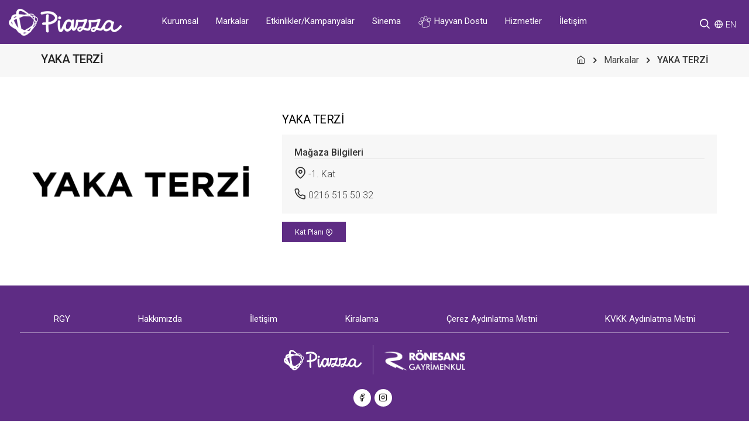

--- FILE ---
content_type: text/html; charset=UTF-8
request_url: https://maltepepiazzaavm.com/tr/marka/yaka-terzi
body_size: 6494
content:
<!DOCTYPE HTML>
<html lang="tr">
<!--[if IE 8 ]><html class="ie" xmlns="http://www.w3.org/1999/xhtml" xml:lang="en-US" lang="tr"> <![endif]-->
<!--[if (gte IE 9)|!(IE)]><!--><html xmlns="http://www.w3.org/1999/xhtml" xml:lang="en-US" lang="tr"><!--<![endif]-->
<head>
<title>Maltepe Piazza, YAKA TERZİ</title>
<meta charset="utf-8">
<script>if(navigator.userAgent.match(/MSIE|Internet Explorer/i)||navigator.userAgent.match(/Trident\/7\..*?rv:11/i)){var href=document.location.href;if(!href.match(/[?&]nowprocket/)){if(href.indexOf("?")==-1){if(href.indexOf("#")==-1){document.location.href=href+"?nowprocket=1"}else{document.location.href=href.replace("#","?nowprocket=1#")}}else{if(href.indexOf("#")==-1){document.location.href=href+"&nowprocket=1"}else{document.location.href=href.replace("#","&nowprocket=1#")}}}}</script><script>class RocketLazyLoadScripts{constructor(e){this.triggerEvents=e,this.eventOptions={passive:!0},this.userEventListener=this.triggerListener.bind(this),this.delayedScripts={normal:[],async:[],defer:[]},this.allJQueries=[]}_addUserInteractionListener(e){this.triggerEvents.forEach((t=>window.addEventListener(t,e.userEventListener,e.eventOptions)))}_removeUserInteractionListener(e){this.triggerEvents.forEach((t=>window.removeEventListener(t,e.userEventListener,e.eventOptions)))}triggerListener(){this._removeUserInteractionListener(this),"loading"===document.readyState?document.addEventListener("DOMContentLoaded",this._loadEverythingNow.bind(this)):this._loadEverythingNow()}async _loadEverythingNow(){this._delayEventListeners(),this._delayJQueryReady(this),this._handleDocumentWrite(),this._registerAllDelayedScripts(),this._preloadAllScripts(),await this._loadScriptsFromList(this.delayedScripts.normal),await this._loadScriptsFromList(this.delayedScripts.defer),await this._loadScriptsFromList(this.delayedScripts.async),await this._triggerDOMContentLoaded(),await this._triggerWindowLoad(),window.dispatchEvent(new Event("rocket-allScriptsLoaded"))}_registerAllDelayedScripts(){document.querySelectorAll("script[type=rocketlazyloadscript]").forEach((e=>{e.hasAttribute("src")?e.hasAttribute("async")&&!1!==e.async?this.delayedScripts.async.push(e):e.hasAttribute("defer")&&!1!==e.defer||"module"===e.getAttribute("data-rocket-type")?this.delayedScripts.defer.push(e):this.delayedScripts.normal.push(e):this.delayedScripts.normal.push(e)}))}async _transformScript(e){return await this._requestAnimFrame(),new Promise((t=>{const n=document.createElement("script");let r;[...e.attributes].forEach((e=>{let t=e.nodeName;"type"!==t&&("data-rocket-type"===t&&(t="type",r=e.nodeValue),n.setAttribute(t,e.nodeValue))})),e.hasAttribute("src")?(n.addEventListener("load",t),n.addEventListener("error",t)):(n.text=e.text,t()),e.parentNode.replaceChild(n,e)}))}async _loadScriptsFromList(e){const t=e.shift();return t?(await this._transformScript(t),this._loadScriptsFromList(e)):Promise.resolve()}_preloadAllScripts(){var e=document.createDocumentFragment();[...this.delayedScripts.normal,...this.delayedScripts.defer,...this.delayedScripts.async].forEach((t=>{const n=t.getAttribute("src");if(n){const t=document.createElement("link");t.href=n,t.rel="preload",t.as="script",e.appendChild(t)}})),document.head.appendChild(e)}_delayEventListeners(){let e={};function t(t,n){!function(t){function n(n){return e[t].eventsToRewrite.indexOf(n)>=0?"rocket-"+n:n}e[t]||(e[t]={originalFunctions:{add:t.addEventListener,remove:t.removeEventListener},eventsToRewrite:[]},t.addEventListener=function(){arguments[0]=n(arguments[0]),e[t].originalFunctions.add.apply(t,arguments)},t.removeEventListener=function(){arguments[0]=n(arguments[0]),e[t].originalFunctions.remove.apply(t,arguments)})}(t),e[t].eventsToRewrite.push(n)}function n(e,t){let n=e[t];Object.defineProperty(e,t,{get:()=>n||function(){},set(r){e["rocket"+t]=n=r}})}t(document,"DOMContentLoaded"),t(window,"DOMContentLoaded"),t(window,"load"),t(window,"pageshow"),t(document,"readystatechange"),n(document,"onreadystatechange"),n(window,"onload"),n(window,"onpageshow")}_delayJQueryReady(e){let t=window.jQuery;Object.defineProperty(window,"jQuery",{get:()=>t,set(n){if(n&&n.fn&&!e.allJQueries.includes(n)){n.fn.ready=n.fn.init.prototype.ready=function(t){e.domReadyFired?t.bind(document)(n):document.addEventListener("rocket-DOMContentLoaded",(()=>t.bind(document)(n)))};const t=n.fn.on;n.fn.on=n.fn.init.prototype.on=function(){if(this[0]===window){function e(e){return e.split(" ").map((e=>"load"===e||0===e.indexOf("load.")?"rocket-jquery-load":e)).join(" ")}"string"==typeof arguments[0]||arguments[0]instanceof String?arguments[0]=e(arguments[0]):"object"==typeof arguments[0]&&Object.keys(arguments[0]).forEach((t=>{delete Object.assign(arguments[0],{[e(t)]:arguments[0][t]})[t]}))}return t.apply(this,arguments),this},e.allJQueries.push(n)}t=n}})}async _triggerDOMContentLoaded(){this.domReadyFired=!0,await this._requestAnimFrame(),document.dispatchEvent(new Event("rocket-DOMContentLoaded")),await this._requestAnimFrame(),window.dispatchEvent(new Event("rocket-DOMContentLoaded")),await this._requestAnimFrame(),document.dispatchEvent(new Event("rocket-readystatechange")),await this._requestAnimFrame(),document.rocketonreadystatechange&&document.rocketonreadystatechange()}async _triggerWindowLoad(){await this._requestAnimFrame(),window.dispatchEvent(new Event("rocket-load")),await this._requestAnimFrame(),window.rocketonload&&window.rocketonload(),await this._requestAnimFrame(),this.allJQueries.forEach((e=>e(window).trigger("rocket-jquery-load"))),window.dispatchEvent(new Event("rocket-pageshow")),await this._requestAnimFrame(),window.rocketonpageshow&&window.rocketonpageshow()}_handleDocumentWrite(){const e=new Map;document.write=document.writeln=function(t){const n=document.currentScript,r=document.createRange(),i=n.parentElement;let o=e.get(n);void 0===o&&(o=n.nextSibling,e.set(n,o));const a=document.createDocumentFragment();r.setStart(a,0),a.appendChild(r.createContextualFragment(t)),i.insertBefore(a,o)}}async _requestAnimFrame(){return new Promise((e=>requestAnimationFrame(e)))}static run(){const e=new RocketLazyLoadScripts(["keydown","mousemove","touchmove","touchstart","touchend","wheel"]);e._addUserInteractionListener(e)}}RocketLazyLoadScripts.run();</script>
<meta http-equiv='X-UA-Compatible' content='IE=edge,chrome=1'>
<meta name="viewport" content="width=device-width, initial-scale=1, maximum-scale=5">
<meta name="description" content="Maltepe Piazza, YAKA TERZİ">
<meta name="google-site-verification" content="YCF9nf9bG8AiOKD2S3obIr11Ly6n-xT4fSBc5-wH0C0" />
<meta name="image" content="https://maltepepiazzaavm.com/storage/maltepepiazzaavm" />
<meta property="og:locale" content="tr_TR" />
<meta property="og:type" content="website" />
<meta property="og:url" content="https://maltepepiazzaavm.com/tr/marka/yaka-terzi" />
<meta property="og:title" content="Maltepe Piazza, YAKA TERZİ" />
<meta property="og:description" content="Maltepe Piazza, YAKA TERZİ" />
<meta property="og:image" content="https://maltepepiazzaavm.com/storage/maltepepiazzaavm" />
<meta property="og:site_name" content="WEB" />
<meta name="twitter:card" content="summary">
<meta name="twitter:url" content="https://maltepepiazzaavm.com/tr/marka/yaka-terzi">
<meta name="twitter:title" content="Maltepe Piazza, YAKA TERZİ">
<meta name="twitter:description" content="Maltepe Piazza, YAKA TERZİ">
<meta name="twitter:site" content="WEB">
<meta name="twitter:image" content="https://maltepepiazzaavm.com/storage/maltepepiazzaavm">
<meta name="csrf-token" content="6ucupwX58GlQHlLQJwaJPhB0n7mwU5WcOVh6FPCR"/>
<link rel="preconnect" href="https://fonts.googleapis.com">
<link rel="preconnect" href="https://fonts.gstatic.com" crossorigin>
<link rel="canonical" href="https://maltepepiazzaavm.com/tr/marka/yaka-terzi"/>
<link href="https://maltepepiazzaavm.com/storage/maltepepiazzaavm/images/favicon.png" rel="shortcut icon">
<link rel="stylesheet" type="text/css" href="https://maltepepiazzaavm.com/css/main.css" />
<link rel="stylesheet" type="text/css" href="https://maltepepiazzaavm.com/css/font-icons.min.css">
<link rel="stylesheet" type="text/css" href="https://maltepepiazzaavm.com/css/theme-vendors.min.css">
<link rel="stylesheet" type="text/css" href="https://maltepepiazzaavm.com/css/style.css">
<link rel="stylesheet" type="text/css" href="https://maltepepiazzaavm.com/css/responsive.css">
<link rel="stylesheet" type="text/css" href="https://maltepepiazzaavm.com/css/simpleslider.css">
<link rel="stylesheet" type="text/css" href="https://maltepepiazzaavm.com/css/sweetalert.css">
<link rel="stylesheet" type="text/css" href="https://maltepepiazzaavm.com/css/jvns.css" />
<link rel="stylesheet" href="https://maltepepiazzaavm.com/css/cookieconsent.css" media="print" onload="this.media='all'">
</head>
<body data-mobile-nav-style="classic">

<header class="header-with-topbar">
<nav class="navbar navbar-expand-lg top-space navbar-light brandbg1 header-light fixed-top header-reverse-scroll headerheight">
<div class="container-fluid nav-header-container">
<div class="col-auto col-sm-6 col-lg-2 mr-auto pl-lg-0">
<a class="navbar-brand" href="https://maltepepiazzaavm.com/tr">
<img src="https://maltepepiazzaavm.com/storage/maltepepiazzaavm/images/logo-white.png" data-at2x="https://maltepepiazzaavm.com/storage/maltepepiazzaavm/images/logo-white.png" class="d-block" alt="Maltepe Piazza Logo">
</a>
</div>
<div class="col-auto col-lg-8 menu-order px-lg-0">
<div class="collapse navbar-collapse justify-content-center brandbg1" id="navbarNav">
<ul class="navbar-nav alt-font">
<li class="nav-item dropdown simple-dropdown">
<a class="nav-link" href="javascript:void(0)">Kurumsal</a>
<i class="feather whitecolor icon-feather-chevron-down dropdown-toggle" data-toggle="dropdown" aria-hidden="true"></i>
<ul class="dropdown-menu" role="menu">
<li class="dropdown">
<a href="/tr/ronesans-gayrimenkul">RGY</a>
</li>
<li class="dropdown">
<a href="/tr/hakkimizda">Hakkımızda</a>
</li>
<li class="dropdown">
<a href="https://www.linkedin.com/company/ronesans-holding/jobs/?viewAsMember=true" target="_blank">Kariyer</a>
</li>
</ul>
</li>
<li class="nav-item">
<a class="nav-link" href="/tr/markalar">Markalar</a>
</li>
<li class="nav-item">
<a class="nav-link" href="/tr/etkinlikler-kampanyalar">Etkinlikler/Kampanyalar</a>
</li>
<li class="nav-item">
<a class="nav-link" href="/tr/sinema">Sinema</a>
</li>
<li class="nav-item">
<a class="nav-link" href="/tr/hayvan-dostu"> <img src="/storage/maltepepiazzaavm/images/pati.png" width="23" alt="Pati" /> Hayvan Dostu</a>
</li>
<li class="nav-item">
<a class="nav-link" href="/tr/hizmetler">Hizmetler</a>
</li>
<li class="nav-item">
<a class="nav-link" href="/tr/iletisim">İletişim</a>
</li>
</ul>
</div>
</div>
<div class="col-auto col-lg-2 text-right pr-0 font-size-0">
<div class="mt-2">
<div class="d-inline-block pr-0">
<div class="header-search-icon search-form-wrapper whitecolor">
<a href="javascript:void(0)" class="search-form-icon header-search-form"><i class="feather icon-feather-search  whitecolor fontsize20"></i></a>
<div class="form-wrapper">
<button title="Close" type="button" class="search-close alt-font">×</button>
<form id="search-form" role="search" method="post" class="search-form text-start" action="https://maltepepiazzaavm.com/tr/arama-sonuclari">
<input type="hidden" name="_token" value="6ucupwX58GlQHlLQJwaJPhB0n7mwU5WcOVh6FPCR"><div class="search-form-box">
<span class="search-label alt-font text-small text-uppercase text-medium-gray"><div class="borderline brandborder w-25"></div></span>
<input class="search-input alt-font" placeholder="Ne aramıştınız?" name="search" value="" type="text" autocomplete="off">
<button type="button" class="search-button"><i class="feather icon-feather-search fontsize25 brandcolor1" aria-hidden="true"></i></button>
</div>
</form>
</div>
</div>
</div>
<div class="header-language dropdown d-lg-inline-block ml-2">
<div class="d-inline-block">
<i class="feather whitecolor icon-feather-globe fontsize15"></i>
<a href="/en" class="whitecolor fontsize15 mr-2">EN</a>
</div>
</div>
<button class="navbar-toggler float-right ml-4 mb-0" type="button" data-toggle="collapse" data-target="#navbarNav" aria-controls="navbarNav" aria-label="Toggle navigation">
<span class="navbar-toggler-line"></span>
<span class="navbar-toggler-line"></span>
<span class="navbar-toggler-line"></span>
<span class="navbar-toggler-line"></span>
</button>
</div>
</div>
</div>
</nav>
</header>
<div class="mobilemenupadding"> </div>



<section class="bg-light-gray py-3">
<div class="container">
<div class="row align-items-center justify-content-center">
<div class="col-xl-4 col-lg-6 text-lg-start">
<h1 class="alt-font text-extra-dark-gray font-weight-500 fontsize20 no-margin-bottom d-inline-block">YAKA TERZİ</h1>
</div>
<div class="col-xl-8 col-lg-6 text-left text-lg-end breadcrumb justify-content-lg-end font-weight-400 fontsize16">
<ul>
<li><a href="https://maltepepiazzaavm.com/tr"><i class="feather icon-feather-home"></i></a></li>
<li><a href="https://maltepepiazzaavm.com/tr/markalar">Markalar</a></li>
<li><b>YAKA TERZİ</b></li>
</ul>
</div>
</div>
</div>
</section>

<section>
    <div class="container px-5 px-md-0">
        <div class="row align-items-center justify-content-center">

            <div class="col-md-4 col-8 text-center text-md-left">
                <div class="portfolio-overlay">
                                        <img src="https://maltepepiazzaavm.com/storage/maltepepiazzaavm/store\June2024\yaka-terzi.png" class="img-fluid img-responsive " alt="YAKA TERZİ">
                                    </div>
            </div>

            <div class="col-md-8 pl-md-5 pl-0">
                <h1 class="fontsize20 pb-0 mb-3 font-weight-400 mt-md-0 mt-4">YAKA TERZİ</h1>

                    <div class="p-4 bg-light-gray">
                        <div class="col-md-12 p-0 mb-2 brandredcolor bottomborder font-weight-500">Mağaza Bilgileri</div>
                         <div class="d-inline-block w-100 mt-2"><i class="feather icon-feather-map-pin  fontsize20"></i> -1. Kat</div> 

                        

                         <div class="d-inline-block w-100 mt-3"><i class="feather icon-feather-phone fontsize20"></i> <a href="tel:02165155032">0216 515 50 32</a></div>                                                                     </div>
                                    <div class="mt-3"><a href="https://maltepepiazzaavm.com/tr/kat-plani/yaka-terzi" class="py-2 px-4 btn btn-brand1-block mb-3 px-3 py-2">Kat Planı <i class="feather icon-feather-map-pin"></i></a></div>
                            </div>

                    </div>
    </div>
</section>


<footer class="footer-dark brandbg1">
<div class="footer-top pt-5">
<div class="container-fluid">
<div class="row">
<div class="col-md-12 text-center">
<nav class="footer navbar navbar-expand d-inline-block">
<ul class="navbar-nav mb-lg-0 footerdelimiter">
<li class="nav-item style-2 text-white"><a class="nav-link py-0" href="https://maltepepiazzaavm.com/tr/ronesans-gayrimenkul">RGY</a></li>
<li class="nav-item style-2 text-white"><a class="nav-link py-0" href="https://maltepepiazzaavm.com/tr/hakkimizda">Hakkımızda</a></li>
<li class="nav-item style-2 text-white"><a class="nav-link py-0" href="https://maltepepiazzaavm.com/tr/iletisim">İletişim</a></li>
<li class="nav-item style-2 text-white"><a class="nav-link py-0" href="https://maltepepiazzaavm.com/tr/kiralama">Kiralama</a></li>
<li class="nav-item style-2 text-white"><a class="nav-link py-0" href="https://maltepepiazzaavm.com/tr/cerez-aydinlatma-metni">Çerez Aydınlatma Metni</a></li>
<li class="nav-item style-2 text-white"><a class="nav-link py-0" href="https://maltepepiazzaavm.com/tr/kvkk-aydinlatma-metni">KVKK Aydınlatma Metni</a></li>
</ul>
</nav>
</div>
</div>
</div>
</div>

<div class="container">
<div class="row  align-items-center justify-content-center">
<div class="col-md-12 text-center mt-4">
<div class="d-inline-flex"><a class="footerlogofix" href="https://maltepepiazzaavm.com/tr"><img src="https://maltepepiazzaavm.com/storage/maltepepiazzaavm/images/logo-white.png" class="h-35px" alt="Maltepe Piazza"></a></div>
<div class="d-inline-flex align-middle mx-md-0 mx-2"><span class="logodelimiter"> </span></div>
<div class="d-inline-flex"><a href="https://rgy.com.tr/" target="_blank"><img src="https://maltepepiazzaavm.com/storage/maltepepiazzaavm/images/ronesans-gayrimenkul-logo.png"  class="h-35px" alt="Rönesans Gayrimenkul"></a></div>
</div>
</div>
</div>

<div class="social-icon-style-04 footersocialicon">
<ul class="small-icon light mr-md-2 mr-0">
<li><a class="facebook" rel="nofollow" href="https://www.facebook.com/maltepepiazza" target="_blank"><i class="feather icon-feather-facebook font "></i></a></li>
<li><a class="instagram" rel="nofollow" href="https://www.instagram.com/maltepepiazza" target="_blank"><i class="feather icon-feather-instagram"></i></a></li>
</ul>
</div>
<div class="col-md-12 pb-4 text-center fontsize13">© Copyright 2026 Tüm Hakları Saklıdır. | Maltepe Piazza</div>
<div class="col-md-12 pb-4 text-center fontsize12 whitecolor">designed by <a href="https://www.juvenis.com.tr" target="_blank"><img src="https://maltepepiazzaavm.com/storage/maltepepiazzaavm/images/juvenis.png" class="w-60px" alt="juvenis - that's the creativty"></a></div>
</footer>
<a class="scroll-top-arrow" href="javascript:void(0);"><i class="feather icon-feather-chevron-up"></i></a>
<script src="https://maltepepiazzaavm.com/js/jquery.min.js"></script>
<script type="rocketlazyloadscript" data-rocket-type="text/javascript" src="https://maltepepiazzaavm.com/js/theme-vendors.min.js"></script>
<script type="rocketlazyloadscript" data-rocket-type="text/javascript" src="https://maltepepiazzaavm.com/js/main.js"></script>
<script type="rocketlazyloadscript" data-rocket-type="text/javascript" src="https://maltepepiazzaavm.com/js/sweetalert.js"></script>
<script type="rocketlazyloadscript" data-rocket-type="text/javascript" src="https://maltepepiazzaavm.com/js/jquery.lazyload.min.js"></script>
<script type="rocketlazyloadscript" data-rocket-type="text/javascript" async src="https://www.google.com/recaptcha/api.js"></script>
<script defer src="https://maltepepiazzaavm.com/js/cookieconsent.js"></script>
<script>
var cookidescription='Bu web sitesi, web sitesinin teknik çalışması için gerekli olan ve her zaman ayarlanan çerezleri kullanır. İçeriği ve reklamları kişiselleştirmek ve web sitemize erişimi analiz etmek için onay gerektiren diğer çerezler, yalnızca sizin izninizle ayarlanır. Web sitemizi kullanımınızla ilgili bilgileri sosyal medya, reklamcılık ve analiz ortaklarımızla da paylaşıyoruz. <br><a href="/tr/kvkk-aydinlatma-metni">KVKK Aydınlatma Metni</a>  | <a href="/tr/cerez-aydinlatma-metni">Çerez Aydınlatma Metni</a>';
var cookietitle='Gizlilik Ayarları<button class="c-bn cookieclose" id="s-c-bn" type="button" aria-label="kapat"></button>';
var cookietitleinner='Çerez Ayarları';
var cookieprefdesc='Bu araç, bu web sitesindeki çeşitli etiketleri / izleyicileri / analiz araçlarını seçmenize ve devre dışı bırakmanıza yardımcı olur.<br><a href="/tr/kvkk-aydinlatma-metni">KVKK Aydınlatma Metni</a> | <a href="/tr/cerez-aydinlatma-metni">Çerez Aydınlatma Metni</a>';
var cookiewebsite='maltepepiazzaavm.com';
</script>
<script type="rocketlazyloadscript" data-rocket-type="text/javascript">
$(document).ready(function ()
{
$("img.lazy").lazyload();
var set_text="";
window.swaltrigger=function swaltrigger(varsettext)
{
swal({
title: "Eksik Bilgi",
text: varsettext,
type: "warning",
closeOnConfirm: false
});
}

window.emailControl=function emailControl(email)
{
var regex = /^([a-zA-Z0-9_.+-])+\@(([a-zA-Z0-9-])+\.)+([a-zA-Z0-9]{2,4})+$/;
return regex.test(email);
}

$('.cookieclose').click(function ()
{
$('.cc_div').hide("slow");
});

$('.search-button').click(function ()
{
if ($('.search-input').val().length<3) {
set_text = "Lütfen en az 3 karakter giriniz!";
swaltrigger(set_text);
return false;
}
else {
$('#search-form').submit();
}
});

});
</script>
<script defer src="https://maltepepiazzaavm.com/js/cookieconsent-init.js"></script>
</body>
</html>


--- FILE ---
content_type: text/css; charset=UTF-8
request_url: https://maltepepiazzaavm.com/css/main.css
body_size: 1033
content:
:root { --brandcolor1: #5e2c84 !important; --brandcolor2: #d85677 !important; --brandcolor3: #f3f4fd !important; }